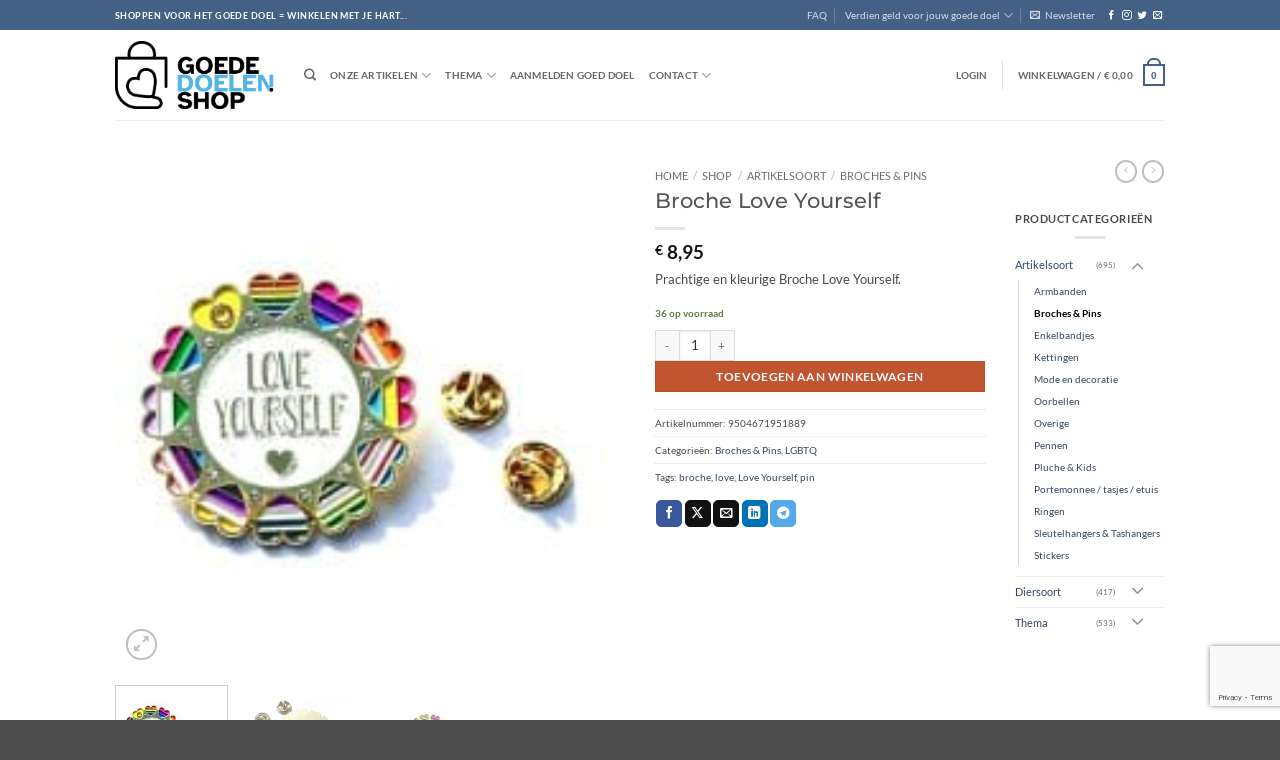

--- FILE ---
content_type: text/html; charset=utf-8
request_url: https://www.google.com/recaptcha/api2/anchor?ar=1&k=6Lfc_FEaAAAAALiSL9z_HctIzCjtFceIe36zHdkJ&co=aHR0cHM6Ly9nb2VkZWRvZWxlbi5zaG9wOjQ0Mw..&hl=en&v=PoyoqOPhxBO7pBk68S4YbpHZ&size=invisible&anchor-ms=20000&execute-ms=30000&cb=9jjgcea3q4ew
body_size: 48784
content:
<!DOCTYPE HTML><html dir="ltr" lang="en"><head><meta http-equiv="Content-Type" content="text/html; charset=UTF-8">
<meta http-equiv="X-UA-Compatible" content="IE=edge">
<title>reCAPTCHA</title>
<style type="text/css">
/* cyrillic-ext */
@font-face {
  font-family: 'Roboto';
  font-style: normal;
  font-weight: 400;
  font-stretch: 100%;
  src: url(//fonts.gstatic.com/s/roboto/v48/KFO7CnqEu92Fr1ME7kSn66aGLdTylUAMa3GUBHMdazTgWw.woff2) format('woff2');
  unicode-range: U+0460-052F, U+1C80-1C8A, U+20B4, U+2DE0-2DFF, U+A640-A69F, U+FE2E-FE2F;
}
/* cyrillic */
@font-face {
  font-family: 'Roboto';
  font-style: normal;
  font-weight: 400;
  font-stretch: 100%;
  src: url(//fonts.gstatic.com/s/roboto/v48/KFO7CnqEu92Fr1ME7kSn66aGLdTylUAMa3iUBHMdazTgWw.woff2) format('woff2');
  unicode-range: U+0301, U+0400-045F, U+0490-0491, U+04B0-04B1, U+2116;
}
/* greek-ext */
@font-face {
  font-family: 'Roboto';
  font-style: normal;
  font-weight: 400;
  font-stretch: 100%;
  src: url(//fonts.gstatic.com/s/roboto/v48/KFO7CnqEu92Fr1ME7kSn66aGLdTylUAMa3CUBHMdazTgWw.woff2) format('woff2');
  unicode-range: U+1F00-1FFF;
}
/* greek */
@font-face {
  font-family: 'Roboto';
  font-style: normal;
  font-weight: 400;
  font-stretch: 100%;
  src: url(//fonts.gstatic.com/s/roboto/v48/KFO7CnqEu92Fr1ME7kSn66aGLdTylUAMa3-UBHMdazTgWw.woff2) format('woff2');
  unicode-range: U+0370-0377, U+037A-037F, U+0384-038A, U+038C, U+038E-03A1, U+03A3-03FF;
}
/* math */
@font-face {
  font-family: 'Roboto';
  font-style: normal;
  font-weight: 400;
  font-stretch: 100%;
  src: url(//fonts.gstatic.com/s/roboto/v48/KFO7CnqEu92Fr1ME7kSn66aGLdTylUAMawCUBHMdazTgWw.woff2) format('woff2');
  unicode-range: U+0302-0303, U+0305, U+0307-0308, U+0310, U+0312, U+0315, U+031A, U+0326-0327, U+032C, U+032F-0330, U+0332-0333, U+0338, U+033A, U+0346, U+034D, U+0391-03A1, U+03A3-03A9, U+03B1-03C9, U+03D1, U+03D5-03D6, U+03F0-03F1, U+03F4-03F5, U+2016-2017, U+2034-2038, U+203C, U+2040, U+2043, U+2047, U+2050, U+2057, U+205F, U+2070-2071, U+2074-208E, U+2090-209C, U+20D0-20DC, U+20E1, U+20E5-20EF, U+2100-2112, U+2114-2115, U+2117-2121, U+2123-214F, U+2190, U+2192, U+2194-21AE, U+21B0-21E5, U+21F1-21F2, U+21F4-2211, U+2213-2214, U+2216-22FF, U+2308-230B, U+2310, U+2319, U+231C-2321, U+2336-237A, U+237C, U+2395, U+239B-23B7, U+23D0, U+23DC-23E1, U+2474-2475, U+25AF, U+25B3, U+25B7, U+25BD, U+25C1, U+25CA, U+25CC, U+25FB, U+266D-266F, U+27C0-27FF, U+2900-2AFF, U+2B0E-2B11, U+2B30-2B4C, U+2BFE, U+3030, U+FF5B, U+FF5D, U+1D400-1D7FF, U+1EE00-1EEFF;
}
/* symbols */
@font-face {
  font-family: 'Roboto';
  font-style: normal;
  font-weight: 400;
  font-stretch: 100%;
  src: url(//fonts.gstatic.com/s/roboto/v48/KFO7CnqEu92Fr1ME7kSn66aGLdTylUAMaxKUBHMdazTgWw.woff2) format('woff2');
  unicode-range: U+0001-000C, U+000E-001F, U+007F-009F, U+20DD-20E0, U+20E2-20E4, U+2150-218F, U+2190, U+2192, U+2194-2199, U+21AF, U+21E6-21F0, U+21F3, U+2218-2219, U+2299, U+22C4-22C6, U+2300-243F, U+2440-244A, U+2460-24FF, U+25A0-27BF, U+2800-28FF, U+2921-2922, U+2981, U+29BF, U+29EB, U+2B00-2BFF, U+4DC0-4DFF, U+FFF9-FFFB, U+10140-1018E, U+10190-1019C, U+101A0, U+101D0-101FD, U+102E0-102FB, U+10E60-10E7E, U+1D2C0-1D2D3, U+1D2E0-1D37F, U+1F000-1F0FF, U+1F100-1F1AD, U+1F1E6-1F1FF, U+1F30D-1F30F, U+1F315, U+1F31C, U+1F31E, U+1F320-1F32C, U+1F336, U+1F378, U+1F37D, U+1F382, U+1F393-1F39F, U+1F3A7-1F3A8, U+1F3AC-1F3AF, U+1F3C2, U+1F3C4-1F3C6, U+1F3CA-1F3CE, U+1F3D4-1F3E0, U+1F3ED, U+1F3F1-1F3F3, U+1F3F5-1F3F7, U+1F408, U+1F415, U+1F41F, U+1F426, U+1F43F, U+1F441-1F442, U+1F444, U+1F446-1F449, U+1F44C-1F44E, U+1F453, U+1F46A, U+1F47D, U+1F4A3, U+1F4B0, U+1F4B3, U+1F4B9, U+1F4BB, U+1F4BF, U+1F4C8-1F4CB, U+1F4D6, U+1F4DA, U+1F4DF, U+1F4E3-1F4E6, U+1F4EA-1F4ED, U+1F4F7, U+1F4F9-1F4FB, U+1F4FD-1F4FE, U+1F503, U+1F507-1F50B, U+1F50D, U+1F512-1F513, U+1F53E-1F54A, U+1F54F-1F5FA, U+1F610, U+1F650-1F67F, U+1F687, U+1F68D, U+1F691, U+1F694, U+1F698, U+1F6AD, U+1F6B2, U+1F6B9-1F6BA, U+1F6BC, U+1F6C6-1F6CF, U+1F6D3-1F6D7, U+1F6E0-1F6EA, U+1F6F0-1F6F3, U+1F6F7-1F6FC, U+1F700-1F7FF, U+1F800-1F80B, U+1F810-1F847, U+1F850-1F859, U+1F860-1F887, U+1F890-1F8AD, U+1F8B0-1F8BB, U+1F8C0-1F8C1, U+1F900-1F90B, U+1F93B, U+1F946, U+1F984, U+1F996, U+1F9E9, U+1FA00-1FA6F, U+1FA70-1FA7C, U+1FA80-1FA89, U+1FA8F-1FAC6, U+1FACE-1FADC, U+1FADF-1FAE9, U+1FAF0-1FAF8, U+1FB00-1FBFF;
}
/* vietnamese */
@font-face {
  font-family: 'Roboto';
  font-style: normal;
  font-weight: 400;
  font-stretch: 100%;
  src: url(//fonts.gstatic.com/s/roboto/v48/KFO7CnqEu92Fr1ME7kSn66aGLdTylUAMa3OUBHMdazTgWw.woff2) format('woff2');
  unicode-range: U+0102-0103, U+0110-0111, U+0128-0129, U+0168-0169, U+01A0-01A1, U+01AF-01B0, U+0300-0301, U+0303-0304, U+0308-0309, U+0323, U+0329, U+1EA0-1EF9, U+20AB;
}
/* latin-ext */
@font-face {
  font-family: 'Roboto';
  font-style: normal;
  font-weight: 400;
  font-stretch: 100%;
  src: url(//fonts.gstatic.com/s/roboto/v48/KFO7CnqEu92Fr1ME7kSn66aGLdTylUAMa3KUBHMdazTgWw.woff2) format('woff2');
  unicode-range: U+0100-02BA, U+02BD-02C5, U+02C7-02CC, U+02CE-02D7, U+02DD-02FF, U+0304, U+0308, U+0329, U+1D00-1DBF, U+1E00-1E9F, U+1EF2-1EFF, U+2020, U+20A0-20AB, U+20AD-20C0, U+2113, U+2C60-2C7F, U+A720-A7FF;
}
/* latin */
@font-face {
  font-family: 'Roboto';
  font-style: normal;
  font-weight: 400;
  font-stretch: 100%;
  src: url(//fonts.gstatic.com/s/roboto/v48/KFO7CnqEu92Fr1ME7kSn66aGLdTylUAMa3yUBHMdazQ.woff2) format('woff2');
  unicode-range: U+0000-00FF, U+0131, U+0152-0153, U+02BB-02BC, U+02C6, U+02DA, U+02DC, U+0304, U+0308, U+0329, U+2000-206F, U+20AC, U+2122, U+2191, U+2193, U+2212, U+2215, U+FEFF, U+FFFD;
}
/* cyrillic-ext */
@font-face {
  font-family: 'Roboto';
  font-style: normal;
  font-weight: 500;
  font-stretch: 100%;
  src: url(//fonts.gstatic.com/s/roboto/v48/KFO7CnqEu92Fr1ME7kSn66aGLdTylUAMa3GUBHMdazTgWw.woff2) format('woff2');
  unicode-range: U+0460-052F, U+1C80-1C8A, U+20B4, U+2DE0-2DFF, U+A640-A69F, U+FE2E-FE2F;
}
/* cyrillic */
@font-face {
  font-family: 'Roboto';
  font-style: normal;
  font-weight: 500;
  font-stretch: 100%;
  src: url(//fonts.gstatic.com/s/roboto/v48/KFO7CnqEu92Fr1ME7kSn66aGLdTylUAMa3iUBHMdazTgWw.woff2) format('woff2');
  unicode-range: U+0301, U+0400-045F, U+0490-0491, U+04B0-04B1, U+2116;
}
/* greek-ext */
@font-face {
  font-family: 'Roboto';
  font-style: normal;
  font-weight: 500;
  font-stretch: 100%;
  src: url(//fonts.gstatic.com/s/roboto/v48/KFO7CnqEu92Fr1ME7kSn66aGLdTylUAMa3CUBHMdazTgWw.woff2) format('woff2');
  unicode-range: U+1F00-1FFF;
}
/* greek */
@font-face {
  font-family: 'Roboto';
  font-style: normal;
  font-weight: 500;
  font-stretch: 100%;
  src: url(//fonts.gstatic.com/s/roboto/v48/KFO7CnqEu92Fr1ME7kSn66aGLdTylUAMa3-UBHMdazTgWw.woff2) format('woff2');
  unicode-range: U+0370-0377, U+037A-037F, U+0384-038A, U+038C, U+038E-03A1, U+03A3-03FF;
}
/* math */
@font-face {
  font-family: 'Roboto';
  font-style: normal;
  font-weight: 500;
  font-stretch: 100%;
  src: url(//fonts.gstatic.com/s/roboto/v48/KFO7CnqEu92Fr1ME7kSn66aGLdTylUAMawCUBHMdazTgWw.woff2) format('woff2');
  unicode-range: U+0302-0303, U+0305, U+0307-0308, U+0310, U+0312, U+0315, U+031A, U+0326-0327, U+032C, U+032F-0330, U+0332-0333, U+0338, U+033A, U+0346, U+034D, U+0391-03A1, U+03A3-03A9, U+03B1-03C9, U+03D1, U+03D5-03D6, U+03F0-03F1, U+03F4-03F5, U+2016-2017, U+2034-2038, U+203C, U+2040, U+2043, U+2047, U+2050, U+2057, U+205F, U+2070-2071, U+2074-208E, U+2090-209C, U+20D0-20DC, U+20E1, U+20E5-20EF, U+2100-2112, U+2114-2115, U+2117-2121, U+2123-214F, U+2190, U+2192, U+2194-21AE, U+21B0-21E5, U+21F1-21F2, U+21F4-2211, U+2213-2214, U+2216-22FF, U+2308-230B, U+2310, U+2319, U+231C-2321, U+2336-237A, U+237C, U+2395, U+239B-23B7, U+23D0, U+23DC-23E1, U+2474-2475, U+25AF, U+25B3, U+25B7, U+25BD, U+25C1, U+25CA, U+25CC, U+25FB, U+266D-266F, U+27C0-27FF, U+2900-2AFF, U+2B0E-2B11, U+2B30-2B4C, U+2BFE, U+3030, U+FF5B, U+FF5D, U+1D400-1D7FF, U+1EE00-1EEFF;
}
/* symbols */
@font-face {
  font-family: 'Roboto';
  font-style: normal;
  font-weight: 500;
  font-stretch: 100%;
  src: url(//fonts.gstatic.com/s/roboto/v48/KFO7CnqEu92Fr1ME7kSn66aGLdTylUAMaxKUBHMdazTgWw.woff2) format('woff2');
  unicode-range: U+0001-000C, U+000E-001F, U+007F-009F, U+20DD-20E0, U+20E2-20E4, U+2150-218F, U+2190, U+2192, U+2194-2199, U+21AF, U+21E6-21F0, U+21F3, U+2218-2219, U+2299, U+22C4-22C6, U+2300-243F, U+2440-244A, U+2460-24FF, U+25A0-27BF, U+2800-28FF, U+2921-2922, U+2981, U+29BF, U+29EB, U+2B00-2BFF, U+4DC0-4DFF, U+FFF9-FFFB, U+10140-1018E, U+10190-1019C, U+101A0, U+101D0-101FD, U+102E0-102FB, U+10E60-10E7E, U+1D2C0-1D2D3, U+1D2E0-1D37F, U+1F000-1F0FF, U+1F100-1F1AD, U+1F1E6-1F1FF, U+1F30D-1F30F, U+1F315, U+1F31C, U+1F31E, U+1F320-1F32C, U+1F336, U+1F378, U+1F37D, U+1F382, U+1F393-1F39F, U+1F3A7-1F3A8, U+1F3AC-1F3AF, U+1F3C2, U+1F3C4-1F3C6, U+1F3CA-1F3CE, U+1F3D4-1F3E0, U+1F3ED, U+1F3F1-1F3F3, U+1F3F5-1F3F7, U+1F408, U+1F415, U+1F41F, U+1F426, U+1F43F, U+1F441-1F442, U+1F444, U+1F446-1F449, U+1F44C-1F44E, U+1F453, U+1F46A, U+1F47D, U+1F4A3, U+1F4B0, U+1F4B3, U+1F4B9, U+1F4BB, U+1F4BF, U+1F4C8-1F4CB, U+1F4D6, U+1F4DA, U+1F4DF, U+1F4E3-1F4E6, U+1F4EA-1F4ED, U+1F4F7, U+1F4F9-1F4FB, U+1F4FD-1F4FE, U+1F503, U+1F507-1F50B, U+1F50D, U+1F512-1F513, U+1F53E-1F54A, U+1F54F-1F5FA, U+1F610, U+1F650-1F67F, U+1F687, U+1F68D, U+1F691, U+1F694, U+1F698, U+1F6AD, U+1F6B2, U+1F6B9-1F6BA, U+1F6BC, U+1F6C6-1F6CF, U+1F6D3-1F6D7, U+1F6E0-1F6EA, U+1F6F0-1F6F3, U+1F6F7-1F6FC, U+1F700-1F7FF, U+1F800-1F80B, U+1F810-1F847, U+1F850-1F859, U+1F860-1F887, U+1F890-1F8AD, U+1F8B0-1F8BB, U+1F8C0-1F8C1, U+1F900-1F90B, U+1F93B, U+1F946, U+1F984, U+1F996, U+1F9E9, U+1FA00-1FA6F, U+1FA70-1FA7C, U+1FA80-1FA89, U+1FA8F-1FAC6, U+1FACE-1FADC, U+1FADF-1FAE9, U+1FAF0-1FAF8, U+1FB00-1FBFF;
}
/* vietnamese */
@font-face {
  font-family: 'Roboto';
  font-style: normal;
  font-weight: 500;
  font-stretch: 100%;
  src: url(//fonts.gstatic.com/s/roboto/v48/KFO7CnqEu92Fr1ME7kSn66aGLdTylUAMa3OUBHMdazTgWw.woff2) format('woff2');
  unicode-range: U+0102-0103, U+0110-0111, U+0128-0129, U+0168-0169, U+01A0-01A1, U+01AF-01B0, U+0300-0301, U+0303-0304, U+0308-0309, U+0323, U+0329, U+1EA0-1EF9, U+20AB;
}
/* latin-ext */
@font-face {
  font-family: 'Roboto';
  font-style: normal;
  font-weight: 500;
  font-stretch: 100%;
  src: url(//fonts.gstatic.com/s/roboto/v48/KFO7CnqEu92Fr1ME7kSn66aGLdTylUAMa3KUBHMdazTgWw.woff2) format('woff2');
  unicode-range: U+0100-02BA, U+02BD-02C5, U+02C7-02CC, U+02CE-02D7, U+02DD-02FF, U+0304, U+0308, U+0329, U+1D00-1DBF, U+1E00-1E9F, U+1EF2-1EFF, U+2020, U+20A0-20AB, U+20AD-20C0, U+2113, U+2C60-2C7F, U+A720-A7FF;
}
/* latin */
@font-face {
  font-family: 'Roboto';
  font-style: normal;
  font-weight: 500;
  font-stretch: 100%;
  src: url(//fonts.gstatic.com/s/roboto/v48/KFO7CnqEu92Fr1ME7kSn66aGLdTylUAMa3yUBHMdazQ.woff2) format('woff2');
  unicode-range: U+0000-00FF, U+0131, U+0152-0153, U+02BB-02BC, U+02C6, U+02DA, U+02DC, U+0304, U+0308, U+0329, U+2000-206F, U+20AC, U+2122, U+2191, U+2193, U+2212, U+2215, U+FEFF, U+FFFD;
}
/* cyrillic-ext */
@font-face {
  font-family: 'Roboto';
  font-style: normal;
  font-weight: 900;
  font-stretch: 100%;
  src: url(//fonts.gstatic.com/s/roboto/v48/KFO7CnqEu92Fr1ME7kSn66aGLdTylUAMa3GUBHMdazTgWw.woff2) format('woff2');
  unicode-range: U+0460-052F, U+1C80-1C8A, U+20B4, U+2DE0-2DFF, U+A640-A69F, U+FE2E-FE2F;
}
/* cyrillic */
@font-face {
  font-family: 'Roboto';
  font-style: normal;
  font-weight: 900;
  font-stretch: 100%;
  src: url(//fonts.gstatic.com/s/roboto/v48/KFO7CnqEu92Fr1ME7kSn66aGLdTylUAMa3iUBHMdazTgWw.woff2) format('woff2');
  unicode-range: U+0301, U+0400-045F, U+0490-0491, U+04B0-04B1, U+2116;
}
/* greek-ext */
@font-face {
  font-family: 'Roboto';
  font-style: normal;
  font-weight: 900;
  font-stretch: 100%;
  src: url(//fonts.gstatic.com/s/roboto/v48/KFO7CnqEu92Fr1ME7kSn66aGLdTylUAMa3CUBHMdazTgWw.woff2) format('woff2');
  unicode-range: U+1F00-1FFF;
}
/* greek */
@font-face {
  font-family: 'Roboto';
  font-style: normal;
  font-weight: 900;
  font-stretch: 100%;
  src: url(//fonts.gstatic.com/s/roboto/v48/KFO7CnqEu92Fr1ME7kSn66aGLdTylUAMa3-UBHMdazTgWw.woff2) format('woff2');
  unicode-range: U+0370-0377, U+037A-037F, U+0384-038A, U+038C, U+038E-03A1, U+03A3-03FF;
}
/* math */
@font-face {
  font-family: 'Roboto';
  font-style: normal;
  font-weight: 900;
  font-stretch: 100%;
  src: url(//fonts.gstatic.com/s/roboto/v48/KFO7CnqEu92Fr1ME7kSn66aGLdTylUAMawCUBHMdazTgWw.woff2) format('woff2');
  unicode-range: U+0302-0303, U+0305, U+0307-0308, U+0310, U+0312, U+0315, U+031A, U+0326-0327, U+032C, U+032F-0330, U+0332-0333, U+0338, U+033A, U+0346, U+034D, U+0391-03A1, U+03A3-03A9, U+03B1-03C9, U+03D1, U+03D5-03D6, U+03F0-03F1, U+03F4-03F5, U+2016-2017, U+2034-2038, U+203C, U+2040, U+2043, U+2047, U+2050, U+2057, U+205F, U+2070-2071, U+2074-208E, U+2090-209C, U+20D0-20DC, U+20E1, U+20E5-20EF, U+2100-2112, U+2114-2115, U+2117-2121, U+2123-214F, U+2190, U+2192, U+2194-21AE, U+21B0-21E5, U+21F1-21F2, U+21F4-2211, U+2213-2214, U+2216-22FF, U+2308-230B, U+2310, U+2319, U+231C-2321, U+2336-237A, U+237C, U+2395, U+239B-23B7, U+23D0, U+23DC-23E1, U+2474-2475, U+25AF, U+25B3, U+25B7, U+25BD, U+25C1, U+25CA, U+25CC, U+25FB, U+266D-266F, U+27C0-27FF, U+2900-2AFF, U+2B0E-2B11, U+2B30-2B4C, U+2BFE, U+3030, U+FF5B, U+FF5D, U+1D400-1D7FF, U+1EE00-1EEFF;
}
/* symbols */
@font-face {
  font-family: 'Roboto';
  font-style: normal;
  font-weight: 900;
  font-stretch: 100%;
  src: url(//fonts.gstatic.com/s/roboto/v48/KFO7CnqEu92Fr1ME7kSn66aGLdTylUAMaxKUBHMdazTgWw.woff2) format('woff2');
  unicode-range: U+0001-000C, U+000E-001F, U+007F-009F, U+20DD-20E0, U+20E2-20E4, U+2150-218F, U+2190, U+2192, U+2194-2199, U+21AF, U+21E6-21F0, U+21F3, U+2218-2219, U+2299, U+22C4-22C6, U+2300-243F, U+2440-244A, U+2460-24FF, U+25A0-27BF, U+2800-28FF, U+2921-2922, U+2981, U+29BF, U+29EB, U+2B00-2BFF, U+4DC0-4DFF, U+FFF9-FFFB, U+10140-1018E, U+10190-1019C, U+101A0, U+101D0-101FD, U+102E0-102FB, U+10E60-10E7E, U+1D2C0-1D2D3, U+1D2E0-1D37F, U+1F000-1F0FF, U+1F100-1F1AD, U+1F1E6-1F1FF, U+1F30D-1F30F, U+1F315, U+1F31C, U+1F31E, U+1F320-1F32C, U+1F336, U+1F378, U+1F37D, U+1F382, U+1F393-1F39F, U+1F3A7-1F3A8, U+1F3AC-1F3AF, U+1F3C2, U+1F3C4-1F3C6, U+1F3CA-1F3CE, U+1F3D4-1F3E0, U+1F3ED, U+1F3F1-1F3F3, U+1F3F5-1F3F7, U+1F408, U+1F415, U+1F41F, U+1F426, U+1F43F, U+1F441-1F442, U+1F444, U+1F446-1F449, U+1F44C-1F44E, U+1F453, U+1F46A, U+1F47D, U+1F4A3, U+1F4B0, U+1F4B3, U+1F4B9, U+1F4BB, U+1F4BF, U+1F4C8-1F4CB, U+1F4D6, U+1F4DA, U+1F4DF, U+1F4E3-1F4E6, U+1F4EA-1F4ED, U+1F4F7, U+1F4F9-1F4FB, U+1F4FD-1F4FE, U+1F503, U+1F507-1F50B, U+1F50D, U+1F512-1F513, U+1F53E-1F54A, U+1F54F-1F5FA, U+1F610, U+1F650-1F67F, U+1F687, U+1F68D, U+1F691, U+1F694, U+1F698, U+1F6AD, U+1F6B2, U+1F6B9-1F6BA, U+1F6BC, U+1F6C6-1F6CF, U+1F6D3-1F6D7, U+1F6E0-1F6EA, U+1F6F0-1F6F3, U+1F6F7-1F6FC, U+1F700-1F7FF, U+1F800-1F80B, U+1F810-1F847, U+1F850-1F859, U+1F860-1F887, U+1F890-1F8AD, U+1F8B0-1F8BB, U+1F8C0-1F8C1, U+1F900-1F90B, U+1F93B, U+1F946, U+1F984, U+1F996, U+1F9E9, U+1FA00-1FA6F, U+1FA70-1FA7C, U+1FA80-1FA89, U+1FA8F-1FAC6, U+1FACE-1FADC, U+1FADF-1FAE9, U+1FAF0-1FAF8, U+1FB00-1FBFF;
}
/* vietnamese */
@font-face {
  font-family: 'Roboto';
  font-style: normal;
  font-weight: 900;
  font-stretch: 100%;
  src: url(//fonts.gstatic.com/s/roboto/v48/KFO7CnqEu92Fr1ME7kSn66aGLdTylUAMa3OUBHMdazTgWw.woff2) format('woff2');
  unicode-range: U+0102-0103, U+0110-0111, U+0128-0129, U+0168-0169, U+01A0-01A1, U+01AF-01B0, U+0300-0301, U+0303-0304, U+0308-0309, U+0323, U+0329, U+1EA0-1EF9, U+20AB;
}
/* latin-ext */
@font-face {
  font-family: 'Roboto';
  font-style: normal;
  font-weight: 900;
  font-stretch: 100%;
  src: url(//fonts.gstatic.com/s/roboto/v48/KFO7CnqEu92Fr1ME7kSn66aGLdTylUAMa3KUBHMdazTgWw.woff2) format('woff2');
  unicode-range: U+0100-02BA, U+02BD-02C5, U+02C7-02CC, U+02CE-02D7, U+02DD-02FF, U+0304, U+0308, U+0329, U+1D00-1DBF, U+1E00-1E9F, U+1EF2-1EFF, U+2020, U+20A0-20AB, U+20AD-20C0, U+2113, U+2C60-2C7F, U+A720-A7FF;
}
/* latin */
@font-face {
  font-family: 'Roboto';
  font-style: normal;
  font-weight: 900;
  font-stretch: 100%;
  src: url(//fonts.gstatic.com/s/roboto/v48/KFO7CnqEu92Fr1ME7kSn66aGLdTylUAMa3yUBHMdazQ.woff2) format('woff2');
  unicode-range: U+0000-00FF, U+0131, U+0152-0153, U+02BB-02BC, U+02C6, U+02DA, U+02DC, U+0304, U+0308, U+0329, U+2000-206F, U+20AC, U+2122, U+2191, U+2193, U+2212, U+2215, U+FEFF, U+FFFD;
}

</style>
<link rel="stylesheet" type="text/css" href="https://www.gstatic.com/recaptcha/releases/PoyoqOPhxBO7pBk68S4YbpHZ/styles__ltr.css">
<script nonce="TrkkWaqZky9Mr3RHxySUwQ" type="text/javascript">window['__recaptcha_api'] = 'https://www.google.com/recaptcha/api2/';</script>
<script type="text/javascript" src="https://www.gstatic.com/recaptcha/releases/PoyoqOPhxBO7pBk68S4YbpHZ/recaptcha__en.js" nonce="TrkkWaqZky9Mr3RHxySUwQ">
      
    </script></head>
<body><div id="rc-anchor-alert" class="rc-anchor-alert"></div>
<input type="hidden" id="recaptcha-token" value="[base64]">
<script type="text/javascript" nonce="TrkkWaqZky9Mr3RHxySUwQ">
      recaptcha.anchor.Main.init("[\x22ainput\x22,[\x22bgdata\x22,\x22\x22,\[base64]/[base64]/MjU1Ong/[base64]/[base64]/[base64]/[base64]/[base64]/[base64]/[base64]/[base64]/[base64]/[base64]/[base64]/[base64]/[base64]/[base64]/[base64]\\u003d\x22,\[base64]\\u003d\\u003d\x22,\x22YsOUwogzQHzCnsOrwo/Cr3/DpsOMw6bCkcKCdmRMaxzCpSTClsKnNzjDhhzDiRbDuMOxw7RCwoh6w43CjMK6wqfCkMK9ckbDtsKQw51+Ahw5wo8MJMO1F8KbOMKIwodqwq/Dl8OLw7xNW8KBwp3DqS0Zwr/Dk8OcfMK0wrQ7SsOFd8KcJcO0ccOfw7/Dtk7DpsKFNMKHVybCtB/Dll4Rwpl2w4rDimzCqE3CocKPXcO/bwvDq8OHN8KKXMOoNRzCkMO9wqjDoldrE8OhHsKYw4DDgDPDt8OVwo3CgMK7VsK/w4TCtMOGw7HDvB0IAMKlT8OMHggzQsO8TB7DuSLDhcKnbMKJSsKPwrDCkMKvBQDCisKxwpbCvyFKw43CiVA/bsO0Xy57woPDrgXDmcK8w6XCqsOBw7g4JsO0wq3CvcKmHcOmwr82wo/DlsKKwo7ClsKDDhUfwpRwfEvDoEDCvk3CtiDDumDDn8OATgYxw6bCok3DmEIlZR3Cj8OoKsOzwr/CvsKeBMOJw73DmcOhw4hDT10mRHIIVQ8Ow7PDjcOUwr7DiHQiVyQHwoDCuA50XcOGR1psY8OqOV0CfDDCicOqwrwRPUXDknbDlUTCgsOOVcOTw5kLdMOmw5LDpm/[base64]/VWHCqcKGwqXCqwDCogQ/wqQxf19twrbCuwFEw71Uw7PCq8KLw7fDv8O2EVY2woJ/wqBQIcKxeEHCpDPClgtjw5vCosKMDMK4fHptwq1Vwq3CmRUJZhcSOSRqwrDCn8KAFsOEwrDCncK/BBspFzFZGEfDgRPDjMOLTWnChMOUFsK2RcOow4caw7QpwrbCvklGIsOZwqEJRsOAw5DClcO4DsOhZzzCsMKsGDLChsOsOMOuw5bDgmHCusOVw5DDqn7CgwDCmn/Dtzkawo4Uw5Y3X8OhwrYKWBBxwobDiDLDo8OEX8KuEE3Di8K/[base64]/[base64]/w4vClsOSSy98SsK5wpTDl1o/[base64]/[base64]/CkH7Dr07CsTTDgmImejbCoH7DindpZcOawr0XwqlZwogbwotmw6JPTcOQERbDnmR+D8Kyw4MmURtswpR1CsK3w4phw4TCncOwwoVtKcOzwo0rOcK6w7DDgMKsw6bCjDRDwqPChB0UPsKtAcKEbMKiw4ZiwrM+w4ZnQVbCpMOYLS3CjMK3DFhYw5/DvzUFY3TCmcOSw7wmwpUpFFVqe8OMwq3CjGDDnMOZOcKmcMKjL8OWSVvCpMOsw5XDtwkvw7XDgcKUwpvDpW1WwoHCiMK9wpBJw4p5w4HDsloWC2bCisKPaMKNw6tBw7XCmBLCinMow6chw7rCpmDDoCZIUsOgGSjDo8KoLTPDuD4EKcKuwqnDr8KXAMKbBGVIw5h/GsKnw47ChcKmw5jCg8KPU0Mmw7DCvHRpG8KCwpPDhQ8vSxzDmsKJw50fw5XDswdhKMKVw6HCvyfDthBFw53DnMK8w4XCp8OIwrhobcOha1g0eMOtcHp0Ghwgw4vDigNBwr9Iwolvw7bDniBrwr/CpywUwqB3wqZvQn/DlcKrwq4zwqZ+CQ9Iw6lnw7DCp8K6OR5ACkfDp2XCo8KzwpLDoiE3w6QUw6/DrTbDrsKDw5LChWZPw5Z+w5gscsKlwo7DlxvDr18ETVVbwpXCnBfDty3DhC10wqTCuCrCr2tgw7I9w4vDoh/CosKCLcKLwpnDvcObw64OMgdsw5VPEcKwwqjCgkXCvcKGw4MawrjCpsKWw4fCvSpMwpfClToYEcKNLwl8wrzDucK9w6rDmxcDfsO9BcOYw4NacMOmM3VnwpgjfsOyw7p6w7Qkw53Clm4/w5vDn8KHw4zCucOIKAUAD8OpGTnDjGrCniVIwqPCm8KLwqLDvjLDrMKDOx/DqsKFwr/[base64]/DtVY/M8KmWsODwprCgsONw5DDmkrDocK/[base64]/[base64]/Dl8Kbw7pQNSNRw67Cr1jCvsO3b8OZw4/[base64]/CisOoVBsQwrxpKm0Lw4sBSGXDtB3Cozx2wrgmw7EGwrdpw5kZwpbDkgxaLMOYw4bDigt6woDCpnLDlcKze8Kxw5XDicONwqjDnsOdw7TDsxbClAhew7/CnQlQK8O8w6cIwrHCoUzCmsKnXMKowonDisO4PsKNwrdxMRrDtsOZHS90J09LLERsHH/DlcOddTEFw69jwpwIIjc0woPDoMOpT0xqSsKgHFhhQi0tW8OJYcOaIsKIGMKdwpVfw41pwps+wr8hw5wdZw4RN3k8wpoafjvDusK6w7pBwrTCg2zDuRfDmcOAw7HDnTLDiMO5PMKcw7V1wqLClmQdFwg9G8KdNAVcKMOxLsKATR/CrjjDh8KIGh5TwogJw4BiwobDn8OEensOY8Kuw7LClQzDlAzCu8KowrDCv2RbCygBwplcwqfCuUzDqhnCtU5owoLComzDm3fCnCHDicOIw6EIw4VWLXjDosKow5FFw4I7AMKiw63DpMOiwq7ClxZAwpXCvsK9IcOBwr/DgMKHw5Rvw63DhMK5w4REw7bCkMObw7Yvw6HCiVZOwqzCnMKvwrdjw7ZXw50+AcORXAHDlnrDjcKowp0XwpTDscOaVl7DpsKzwrnCi211NcKAw48twrbCpsO7eMKwFzTCiA/CphzDv10jX8KsUAvChsKDwqRCwrkSQsKzwq/ClTfDncOHBFvCsV4SMsKlV8KaIT/[base64]/CgcOHwpZ3w5DCiw7DpMKnwpI9CwEvwpwGE8K8w5PCrE7DhmnCtxDCs8Ogw6MlwrDDkcK9wr3CnQ5xesOjwqjDoMKHwpASDkbDjsOhw6IRccO/wrrCo8OJw6/CsMKzw7TDhUnCmcOVwoxlw7NQw50YU8OQUsKIwqNlFMKEw7XCqMOsw7AMaBw3STbDtU/CoRbDp2HCq34oY8KLVsOQEcKCTRJXw7M8DDvCkwnDgcOVPsKLw7XCqnpuwoNIBMO3GsKfwrB5ecKvRcOsPxxJw5BYVGJoA8OTw4HCngfDtxRvw5/[base64]/Qyxcw5jCjsOVHxLChsOSAmjDnnMVwpFaw5vChMK4w596I8Okw7ktTBzCm8O5w5ZELzHDt3k3w5rCisO1wq3Cm3HDlT/Do8K1wo89wrUkPxN3w63CrRLCmMKZwqgIw6PDp8OqW8K3wrQRwqRTwrvCrHrDk8OEa3LDssOgw53DnMOHXsKzw4RewrUaM3w9MRNqHWDDjWlzwos7w6fDgMK8w5rDqsOrNcOowqsMZMKAasK4w4fChlsVOwHClXrDmBzCicK/w43CncK7wpZhw4MKewXDqzfCg0rCuDHDosOBwotJE8OrwqhGYMOSBcK2QMKCw6zCnsKzwpxIwqh6w5TDiRkLw5AtwrTDjC5YVsKxe8OTw5/[base64]/w6zDjcKOwqLCqFUCdcKJw4IIw5bDp8OKHjPDscO+fEXCrSPChiNxwq/DrCjDoWvDtsKQEkjCj8KYw5s3VcKRFTw2Dg7CtHcQwqFRJCnDn07DhMK2w6Ftwr5cw75BMMObwrJrEMKlwrcsXiIZw7bDusK+O8KJSSIlw4tCQ8KOwqxSYBJuw7fDtsO4wpwbV3rCiMO9OcOZwpfCtcK/w77ClhnClcK2PCDDvA7Cn0TCkwVoCsKLwpvCqnTCvCQpayvCrUcdw7rCu8KMGFg3w61MwrIrw7zDj8KGw7Idw7h9w7DDk8OhFcKvR8K7YsOvwrLChcKvw6YkBMOKAHhrw6zDtsKYVVgjW3ZaOkxxw5nDlw4uM1wka2LDnGzDvwzCtGw0wqzDv2svw4bCki7CgsO/[base64]/CvVM+FsKvw6ELfVlfBUR/Mloyw5cUS8OkGsO0bSzCpMOWUjbDq0XCo8OOR8O2M2AlPsK/wqxgT8KWfFjDncKGN8ODw58NwqQzWiTCrcKDa8OhElLDvcO8wogswolXw77CmMODw6BdFUIxZ8K6w6gALcKrwp8WwqZjwpRKA8K1Xn3Cr8OzH8KTcsOQETDCgcO1wrrCvsOHHVZhw7rDlB02H0XChwrCv3UnwrXDtgPCrRgmanHCihlVwp/DmMO/w6TDqTMxw7XDtMOOwoDCiSIIC8O8wo5jwqBBM8OsCgDCosOVPsK6C1zDj8KqwpgJwr9aIsKewrXDlR8uw6vDjsOLMgTDsxk4w6xHw6jDsMKHw7kPwp/CnVotw60Cw6srMErCsMOrJ8OGGsOWb8KNI8K2OVB5axxXe3XCp8ORw63Csn9MwoZLwqPDg8O0dcKRwofCkSs3w7tQVGDDvw/DrSoTw7gAAz/[base64]/wrvDosKrEsKPdsOZwoddworClh8Qw60fUU7Cpk8aw4QlNzTCs8OXRhtSR3DDucOBdgDCiWbDuxZjARRcwobCpj/[base64]/DlhnDvkPDrF5cWMOANsO4wopSw5/DhSnDl8OmUsOVw4ECbjE5w4s7w6x7bcKowp1vOwAXwqHCnVIiTMOMThTCvhtzwoAbdDDDosOSUcOOw7PClmsRw7LCuMKTcizDiFJIw7kXHMKHQMKAZBZ3JMKew5/[base64]/DgDMRw7nCtxBREcK5dgR6Ak5owqfCtcKlO0x8QDfCgMKrwpFfw7bCucOhWcOxbcKzw4bCogNBOXfDlTpEwoY+w43Ds8OZWSlfwo/CvlFjw4TCtcOlHcONX8KEHiZtw63DkRrCglnCtjsuBMKEw4RxJClOwoAPaALCqFBJVsKBwr/[base64]/CjBDDrsOfwqdWHEbCmsKxwqvDljJMfMOAw5XDo8KdAkvDs8OBwqwZRW93w49Gw67Cg8OyFsOTw4zCs8KCw7E4wqtuwpUOw7rDh8KKbcOGbV3Cj8KgahcGFXzDoz9ldTTCrMKpSMO1wocCw5J1w4pOw47CpcKKwpFkw7LDu8KBw5JowrPDu8OWwpkvFMOEM8O/X8OxFlBaIDbCq8OVAsKUw4jDhMKxw4fCokNtwojCk0QMNRvClVrDghTCmMOcXFTCrsKsEQIhw5fCuMKUwrVXV8Kyw5Amw4gCwoBrSi1oY8OxwrBfw57DmQDDh8KaXhbCuD/CjsOAwoYbOUAwMATCpMOeBcK6PMKjVcOFw4IwwrvDtMKxdsOQwp1mFcOWHlPDlzpGwrnCgsORw5tQw5fCocKiwqA3e8Kaf8KXNcKgMcOINivDlApkw61dwp3DiSIiwprCvcKhwrjDrRQMd8O/[base64]/wrIOMcK/w47ClcKtw75sw6fCpyh3Di3Ch8Ouw61Pc8KewqfDqsKvw5HDgA8Uwo1kZg4mQG0tw4FtwqdUw7VFfMKBEcO7wrPDp0RvH8Olw73DjMOBYVd4w5PCmW/CsWnCqB3DpMKzUSQeCMO+DsKwwpp7w5/Dmm3DlcO3wqnCi8KOw5ZTe2JuWcOxdBvCi8ONdi5/w5M7wq/CssOhw5rCicOfwoPClzFhw4jDuMK1w49swoXDnFtww7nDnsK6w71ZwpYQL8KuHcONwrHDh05icCF5wpfDvMKWwpfCqwzDm2nDoTbCmGDCmgrDrxMFw7wjBCDDr8Kkw4/CjsOkwrU8EXfCscKhw43Dt2lXPsKqw6nCoiMawp93GHQKwrwmOkrDrnk/[base64]/OcK1wpAwN1nCisKCW8K+w5ABw683R3Jhw69Dwo7Ds8KQdcKPwrg4wq7DvsK7wqXCillgesKhwrTDtUnCncKaw5I7w5ouwqTCg8Oqwq/[base64]/DjEd1worDjWvDg8OqeMOyNhXCgDHCpybCosOMcXvDtCRlwo9wRV0JecOww785G8KKw7jDo13CrWzCrsKgw77DmmhAworDj19cFcOpw6/[base64]/wrrDqlDCpTMiAGHDii4+LsKfwr3CgTXDmMOhEArCnzFoGWFwWMO5QEnDvsOVwq1yw4IIw4RcDsKswoDCtMOdwrTDlmrCvmkHP8KkY8OFPH/Cq8OpOCAhM8KuRG9ZQAPDrsOyw6zCs3/DksOWw7cKw5VCw6EdwogmVVDCr8O3AMKwTMORP8KoQ8KHwr0Bw4JGegADQUdsw5vDlmPDi2VZwoTCvsO3bBAMNRTDjsKoHRQkEMK9KjPCkMKDFx0Kwrhsw6zCncObFlPCixnDp8KnwoDDnsKIAhHCu3XDrkzClsOkEU/DlB4MPxfCrwIkw4fDvcK3QinDpzE6w7/Cp8K+w4HCtcKkXiVGWQk2DcOcwo55FcKpGWhTwqF4w67Ck2/Du8OUw6lZXWZcw517w4Zpw7/[base64]/PFAXHGsNMxXCoGnDqWrDliQUwrkTwrFuRMKvPXkwKcKUw5PCisOPw7HCgnpyw4ctTMKuYsOFTVPCjGBRw65WPmzDth/CnsOPw6bCoHpqSRrDvxhDWMO1wpRCdR9FTCdscmZVGinCumjCpsKBCxXDrDrDnDzCh1jDuh/DrxHCjRDCgMOFJMKaKUjDm8OiYXgIODAMZjHCtT8uDScPaMKOw7nDmMOSNsKVfsKTKcKJeR4xU0low5TCm8OmHHhEw5XCoGjCmsOcwoDCq2rCvR8+wokYw6k+NcKTw4XDkTJyw5fDu0bCo8OdG8OQw7F8NMKdbXVTLMK/wrlkwovDoUzDvcOtw7fCksK8wog7wprCrmjDn8KSD8KHw7LDlcOYwrbCpEHCon1fLn/CqxB1wrQewqXDuCrDgMKXwonDgAUFbsKjw5PDsMK3OMOVwow1w7LDv8Omw57DisO2wqnDkcKEGhA+Ax4Qw6ljCsOXKcOUdQZHGhFSw5/Dl8Oyw6N4w7TDlBsJwpEiwp3Dox7Cog84w5DDug/ChMK5Zgd3RjfCt8KbScO/wowbeMK3wq3CvSzCpsKnGMOjDT/[base64]/DmFhHwooHwoR4N3DCqMKTw7vCpcKWcQLCpVzCn8KIO8O2wohiV2vDqXvDrUtQdcOnwrQodMORaC3DhQPDmCFjw4wWMT/DgsKDwogUwpzClkvCkDksLz10acO1ZSlZw6A+JsKFw49Mw41/bjkVwp8Aw7jDj8OpI8O7w5XDpRjDlHZ/GFPDk8Ozd2phwojCqjXClcOSwrgpYWzDpMOYAj7ClMOnQVwZX8KPLcOUw4JAYlLDisKlwq3DmRbCkMKoU8KKUcO8ZcOmTHQ6LsKrw7fDtxECw54OGErCrg/DtWvDu8OWMS1Bw5rClMOHw63DvcOuw6Nlwqslw5Zcw6JJwo5Bwp/CjcKKw69EwpNvcEnCuMKpwqZGwq5kw6NKHcOQEsKHw4rCv8Ojw4tpB3nDrcOYw5/[base64]/YMK6MsOmUgVpVUnDrRjDqFHCkwrDnsOjccKLwrbDtCghwoUZacORFynCisOmw6FzO3hUw7oiw6ZMWMO0wpQ1dm7DlRhmwoJtwokDVW9ow5HDisONBVnCng/Cn8KhKMKSLsKNGChrY8Klw5bCpsKywpRxQ8Kow7ZKBBocZjzDn8KgwoBewoJlH8KLw7M4KUVVJR7DhQhxworCvcK+w5zCmW9yw78/ZivCl8KBPXx1wrfCicKTViZUN2zDrcOdw5Upw7PDlsKYCnkowqlFVcKzUcK6RlnDoiQKw5Vfw7bDqcKmIsOBTh8Vw7nCtEJPw77DpsOhwqTCoXwjcAzCjsKdw4NgDG5lPsKOSVtjw5lBwoEZR1/[base64]/CtHTDkGsRwpPCrMKiwpEcDMKbw6hcOcKzwrICNsKdwrHCq8KsKcOMGMKtw4HCrnrDpsOZw5o2ZsO3FsKBYcOew53Du8ORG8OKSwvDvBgUw6Ebw5LDgMO7N8OMBMOiHsO+DGsaeSXCrz7Cp8KHBHRqwrkzw4XDpW9hKSbDrxhQWsKZN8Odw7XDncOBwp/ChBHCinjDtnd+w6/ChALCgsOSwrvDvivDu8Oiwplywr1bw6Mfw6c0LnjDrj/DlCQkw6HDmwhkKcO6wrowwqBvJ8Kvw4LCqMOZOcOtwpbDox/CvmLCniTDusK4NmoewoQsG1oow6PDnl4mMD3CscK9EMKHPUfDncOgacO4D8K+QWLCoQjDvcOTdHB2YMOTMMK+wrbDsVLDomUEwoTClMOZc8Ofw5TCu0XCk8Onw6DDscOOBsO/woPDhzZzw6pEDcKlw6jDrVlkPi7CmToQw4LCpsO/IcOzw7zCjMONDcK+w4NiVMOgb8K6HcKIFGk2w4lnwrA+woFSwoLDkEpnwp50ZUPCrFM7wojDusOLFAIHQU55Qh/DhcOwwqzCo2p2w6lhLBRwQFN9wrYTdF0oOWIKEmLCjBtrw4zDgw3CjMK0w5XCp1xlGUsjwoXDlXvCvMKow55Dw6Qfw57Dn8KTw4EEVwDDhsKywo0+w4ZmwqTCsMKQw7LDuHYNWx9qwrZ1G3QzdDLDuMKswp9nRWdkVmUBwr3CuGDDqD/[base64]/BcOlw7lzbsOnw7nClMKkbsK5DsO9w71+wonDj2HDs8KvW3QlWznDlMKxA8OKwoTCpcKKRw/CtxDCoXl0w6DCqsOfw5svwp/ClnrDuVLDlBJba1IeAcK+QcOfRMOLwqYZwokpcBDDv0ttwrB6BX3CvcOrwrAcMcKhwqNDPk5ywrEIw71vE8KxeDzCnV4UUMOpGAI5bcK/wroww5TDhMOAey3DnDrDrhPCuMK5OgvCncKuw7bDvnvCs8Kzwp7DrCZFw4PCn8KmPCd6wqAcw7gCHz/DrVkRFcOKwqcmwr/DpQpnwq9/e8OCFcKnwqjChMKcwr7CuCgfwqJXwpbCicO0woXDu2XDh8K7D8OwwrjDvAlmLRAkMiTDlMKYwoMwwp1RwoE7b8KaBMKLw5XDrRvCrVs8w7JfSGnDp8Kzw7ZxVBktf8KMwrkPdcO3alNvw5AxwoM7KyDCg8ODw6fClMO/cyxnw6LDg8Kmwr/DphbDtGvCvGrCp8O9wpNBw4hhw4rCr1LCiGtfwogocQ3Du8K1Ii7DucKrND7CnMOKVcKHDRLDs8Kmw4LCj05pcsO8wpXCuCtrwoRTwqbCn1Ijw5g+FTpyfMK6woh/w7opwqg2DVhKw5w+woYeQWYzccOlw6vDlFBbw6ZCEzgvcVPDjMKBw7BYS8OsK8O/I8O3eMK3wrfDkGk0w5vChsOIP8Knw6MQEsObf0diUW4Vwrw1wpAHMsObEALDhTQEMsOpwpPDrMKDw64DPR7CncOfdEhXC8O6w6fCq8Kxw7XCncOdwpPDuMKCw57Ch3EwSsKRwpttYHwKw6PDrCHDoMObw7TDkcOmS8OMw7zCssK+wpnCpQ5/wqMycMOQwotZwqxFw5DDgsOUPHDCpWfCtitQwqQpEMOywpXDusKdS8Olw5fCs8K/w5JLDAHCnsKhwrPCnMKDfVfDhHFswoTDgj0mw5vCpFrClHpHXHRzB8OQFB1KeVXDrjvCrcKlwozCh8OZVlTCnUvClisQaS3CpMOyw790w6t/[base64]/[base64]/H8Oaw5DCh1JuDTPCtRvCgggJc8KAwqdKZhEbMgTCk8K3wq9NOsKJJMOfYSliw7B6wovCgRjCgMKSw7zDmcK5w5HCmC8Hw7DDqn44wrjCssKLQsKsworCn8KDc0vDscKhT8KoDMKpwop9O8OKRVnCq8KkNCDChcOcwqDDhcOgG8KNw7rDq1jCsMOrV8KHwrsBDi/DvcKTBcO/[base64]/[base64]/CncOGwqsow6XDtXdWw6ZBwpfCvkIGwr3CvzlbwobCrcOOEiA1RcKfw6RgaHHDqWbCgcKcwr8bw4rCnQbDksOMwoNSXi8xwrU9w7fCvcOqVMKKworDisKEw40cw7rCpcObwqs6CsKmwqYhw47CkUcjFAEEw7/Cjn4Pw5zCpsKVCsO1wr5qCcO8csOFwo4tw6fDucKmwo7DqQHDrSfDri3CmCXCncOLS2LCrMOYwoprfQzDtTHCqDvDix3Drl4Nwo7CusOieUYaw5IQw7PDqsKQwpMbPsO+YcKPwoBFwpkjWMOiw4HCrcO1w59bKcOeaS/Clx/DoMKZXVPCsjNzAcONw58Rw5TCncK6PS3Co38+BsKJDsKYBwsaw5QuEMOeE8OSVMOLwo9uwr9tZMOdw5ANKAApwpBlXsKCwr5kw5x8w77CrU5CE8OqwqBdw5UJw77Dt8OSwpDCucKpZcKnZjMEw4Fbc8OQwqTCpSXCnsKPwqHDusKbVS/CmzvCmsKTGcOdB3lEMRkJwo3Cm8O5w7lawrx4w6cXw5YzDXZnNlERwpvChWNoNsOLwoPDu8KwRQnCscK3dkYxwoJ8BsO/wqbDo8OGw7JZMWsvwp5QSMOqPXHDqsOCwoUrw73CisONX8K7CcOCX8ORAsKQw4rDssO/[base64]/ChMO1WcKowrjCncO6woxOWnspwoDCs8KPw5MXPcOcM8Okwo4CJsOowqQPw73DpMOdQ8KMwqnCs8K9ICPDtAnDlcOTw7/[base64]/CsAHCp8Kfw5d6H2XDkW7DjcKewoEfwozCj2XDqw5ewpPCuDDDhsOXNXB7HmPDghHDocOUwoHDtcKbMH7Ch13DpMOAFsOQw4vCu0QTw7ITIMKAcAd0LMOBw5Y/[base64]/DnmPDuzNkw5lGCcKCwpzDmsKhZsK5w5vDj8O/PhISw4rDnsO0E8KDUMKIwrQNc8OBPMK/w5NkTcKEByhbwrPDl8OgNAsvUcKDwobCpyYPbW/CgsOJAMKRWTUmBmDDrcKOXzttYVw5L8K8XG7DtMOiUcK6IcOcwr7CjsOtdTvCjnhsw6vDrsOmwpLCksOGaw/DrELDv8OCwpoTRB3Cl8Osw5LCuMKZHsKqw7g7CFzCuHNDITXDgsOkOw3Dv0bDvi92wpxteBfCuA0rw7DCsCs0wq/CgsOZw6XCkQjDvMKcw5MUwqDDucOTw7QRw7QWwp7Duh7CtsOXH3RITMORE1AdJMOew4LCt8KBw7PDm8OCw4/CisO8DUrDksKYwpLCoMOfYlYxw5pQDiRlYcOfAsOIZsKVwpNdwqZHGxRTw5rDh3cKwr8Tw6XDrQgbwoTDgcOJwrfChH1eLychUCDChsKRPEBHw5tlT8KWw65/esOxdcKEw47DsgLDk8Ovw6XDthozw5TCug/[base64]/[base64]/[base64]/DkndlOsOyacOVwojCnsOiwoPDqgvDkMK1S8KCIETDu8K8wqlrRkTDvEXDscKrTCBaw7lzw4F5w40fw67CnsO+fsOFwrDDj8O7T08/wqkjwqITYcOFXC0/wpFLwqTChsOBeEJ+AsOPwq/[base64]/DncOnQUDCtcOnwqLClcO8PMOGdMOMYcOFED3CrMKFZC5owqYGCMKXw5oew5XCrMK7PAkCwqQFQcKnO8K2HjzDg0DDgMKoA8O+c8OqEMKmanxAw4gFwoYrw4RgIcOWw7fDrGvDoMO/w6XDgcKUw4DCncKsw4HClsOAwqzDnVdZDVdEcsO9wog6ZC/DnwjDhDPCgcK1CsKow4UMc8K1EMKhSsKIcEtDB8OvPHNYMTbCmwTCvhpNK8OFw5DDs8Ktw7EAAC/[base64]/wqQid8OMw4bDtBkEFMKUwqjCocKAccOTCcOlwq1oScOmLjg1eMOsw5TCocKpwrNmwp8/e2jCtwTDosKRw6TDj8OiLwJ/XzkJOUPCnkLCiCvDujJ2wrLCi2nCnCDCssKiw70lw4UbdUceDcOyw6rClB4KwrvDvyhuw6nDoFUDw7Agw6ddw48DwqLCgMOJBMOOwrNGOkNxw6DCn17CucKAEylRwpTDpwwfOcOcBis/RzZtPMKKwozCvcKUIMKOwr3DhELDoFnCgHIdw6fCsSPCnh7DgsOQWHYmwrPDgzDDhizCqsKCVCs7UsOtw7BZAT7DvsKNw77CqMK6ccOHwp4VJCECQyDChBPCgcKgM8KbaibCnDxRbsKlw45swqxTw7/[base64]/DsxHDqE/DvA/Dkl3DlSTClsObwqQow4Juw7DCnWV5woNYwprCt3rDusKww5HDnsOnc8O9wrtvKgF1w7DCu8OEw4Mdw6/CnsKIJwbDiyLDj2DCq8OVZ8Kew4hGw5B0wpF9w6cnw6JPw6HCo8KtdsOKwrLDjsKiYcKYYsKJE8K4MsOXw47CsXI0w7wSwpc4wo3DonTDpU7CtQrCm0zDpiLDmWgsRR9SwrzCmUzDlsOpVG05NgvCssKVRgHCtj3CnjrDo8KNw5HDusKLJTTDoTkfwoc/[base64]/[base64]/[base64]/[base64]/Dg8OBUChqVsOowqcaKho/cMOCw5/[base64]/DmU7DsVfDrTMVRgYjeVEDecKwwrRGw5VEaRoMw7/ChRUYw6zDlzl1w5MjCGTDllNUw4/CmsO7wq9MDX/[base64]/DrGJfw5Mfw6rCvk7CsTQpw4nCmGcwNXFuXALDhiM8E8OlXF3Cg8OLbcOpwrZtOMKiwozCgcO+w6vDgBXChVMZPTwnIHYgw4XDgDpBdR/CumxCwo/CkcO5w7FTHsOmwovDllYvRMKQQyzDllHDil8LwrXCscKMFixqw6nDlS3ClcOzIcKTw7EHw6Uaw5cDSsOkE8K4w4zDrMKNSR1rw77Cn8Krw5YdL8OGw7bCkQDDm8O5w6QTw4rDpcKQwrDCnsKHw4zDhsKtw7RWw5XDk8Oub2VgVMK5wrvDusO/w5YUGDQywqthGELCog3CusOWw5XCncKmZMKrQC/DsW0xwrouw7BSwqvClybDjsOZWCzCo2jDlsK7w7XDgibDiWPCgsKmwr1IFCDCtEscwppEw61Yw79FJsOxNx4Qw5nCvcKKw7/CkR/ClxrCkFTCkiTClRFgRcOiHlsICcKBwrnCiw8xw6PCgibDusKNDsKZFlXDm8KYw4/CugPDpxcgw7bDjhhWEn9Mwq8LAcO9AcOmw4nCnHnCoWnCtMKLTsKnFR0MfxISw6rDlcKaw7fCqFhDSwHDqBkjUMOmSgIxVRfDiGbDqwsdwpg5wosyYMK4wrZtw5I0woJkMsOtVGk/OjHCu3TChjYxfw47WBDDi8K4w4sTw6zDocOVw5law7nCqMKbHAp2woTCmAbCt25KWcOIWsKrwrTChMKowoLCicO5T3zDrsO6R1XDtydQS0p3wqVbwrYgw6XCr8KkwrfCmcKtwoYPSjrDiBoQw6/[base64]/QcO8wonDiMKEwpjDjHXCh8OufcKcAcKTw7DCmj8ZZB11BsKAaMKuWcK3wqjCs8OXwosuwqRtwqnCuU0awo/CngHCllnCknrDpW8pw6fCmsKUPMKZwoIwRBk8wqjCj8O6NnDCoUVjwrY2wq1XI8KZXWwgUsK1LVHDvjV7wrwjwrLDoMORXcKiJcOkwolcw5nCisKDTMKGU8KsTcKIcGY5woPCh8KgEgvCs2PDnsKeRXAIcWU4EFzCisO1AcKYw6luSMOkwp1WBlTChA/ClWHCn1rCu8OAaDfDhcKZPcOew6l5Q8KmAU7ChcKoL3xkRsKCZh5uw6RAYMKyRzvDrMOQwqLCoCdLbsOMRTsNw70Nw6nCrMKFAsK2e8KIw79KwqHCk8KCw4/[base64]/CuMK5w41GwoJuOVDDmT83wpZXwrJ4GW5xwrDCkcKEG8OmUkvDlmkAwofDocOvw4HDuWVkw6PDkMOHfsKsc1B3MR/DrV8vYMKGwo/[base64]/CiTDCkx/[base64]/DjQVBwqZzecO4BsKgw6BCwo1kfcOhQsKAUMOZFcKtw6wNMm3Cu3vDsMO8wqfDssOwXsKnw6DDoMKgw79gMcOlLMOnw44NwrRuwpMCwqZ4w5LDs8O3w4bDi0J9QMOtFMKhw5hVwqzCjcKWw6k2VwhOw7vDrGZ2GCLCnSEuScKZwqEVwoDCmFBbwpfDuW/DscOrwpLDrcOjwozCp8KTwqRoQMKDC3jCpsOQOcKvfsKewp4Hw5PDglYFwqjDo1R+w5nDkXh8e1DDt0nCsMOTwq3DpcOvw5B2LjYUw43DvMKkQsK7w5NKwp/CmsOww7zDlcKPGMO4w4fCjH9+w58GX1A3wrt1BsKIfTgOw58twpLDrWN7w4zDmsKvHWt9BS/DvXHCtcOAw5TCkcKewoVIAhROwqXDlh7CrMKEcXR6wrrCusK7wqceKFwRw6LDgH3CpsKQwos3X8KUX8OYwpXDhVzDisOtwr8EwpklCcOdw4YyacOKw4LCi8KRw5DCrVTDisOBwp9sw7QXwphjYsOrw6hYwovDjgIpCm7DhMO+w6l/eiNbwobDq03CoMO8w4AQw5/Csy7DuwB4eETDmlnDtmkoLlvDryzClcOAwoDCqcKjw5gnSMOMSMOnw4zDsybCvG/CmFfDojPDoHXCm8OJw6FFwq5bw7Z8Qj7CgsOOwr/DssKqw4PClGbDh8K7w5NNJw4ewoQ4w4kzZwPDiMOyw7Itw4FUGTrDjcKJWMKTaXAnwoMRFU3Cg8KPwqPDmsODSF/[base64]/wrrCs8K5w7TCusKuBW7CpDbDgw/Dv2BkOMOdbzIAwqrCnsOkJsOHPUkPUsOnw5sMw47DicOpd8KoM2LCmQnCrcKyHcO0JcK/w7AJwrrCtiM4SMK5w5oKwotOw5FAw5BwwqkSwqfDp8O2BHDDiWgjUhvCjmnCgSIfBj0AwrFwwrTDuMOxw68qXMOra1FUYsKVHsKef8O9woxyw4oKdMO3Ox53wovCmcKawq/CpwcJQEHCjEFJe8OfQFHCvWHCrEbCgsK6VMOGw7HCv8KIW8O9ahnDlcOuw6smw6YsfcKmwrbCvTnDqsK/TFQIw5AUwrDCkzzDkA3CkQoswqRnKAjCjMODwrjDk8KTSsOQwrvCtj/DnWJ9eVjCrxQoNXJ+wp/[base64]/w4oUwrRvVRNFWMOyw5MVZ8KyYMK8SsOWfRvClMOIw4Ncw6zDvcOxw6rDkcOedjzDt8KuNMOYAMOeBXHDsCHDr8Kmw7fChcO3w4lAworDoMORw4XCkMO7UF5QE8OxwqNtw5TCnVZkfGvDnRQJVsOKw5zDq8OUw7g1RsK4FsOwcsOcw4DCjAhSAcOEw5PDrn/[base64]/P8O/K0EYw4nClsKNTVNmZ8K+wqBtwoXDkC/Dq3nDmsKfwotMcRkRby42wo57w5sCw7dVw55NMSUuAHHCmyMDwoFFwqtAw7nCs8Ozw7TDpRLCicKVOgXDrhvDtcKSwppmwqcObxbCm8KmChkmSQZ6USfDjUY3w6/Dn8KIZMOCX8K4HD4zw4l4wqrDr8O/[base64]/ClijDhxpTIBLCjkwyRDINKcOXw63DpCjCjcKgUWQZwpRWwpTCo01eO8KHfCzDpS5fw4/CllMGb8Oxw5zCuQ5ia3HCm8K/UysneBzCokYNwrgRw7wZf3xgw696KcOOU8O8CTojU10Rw5bCocO3ZznCu3smcXfDviZxHMKHNcKiw51PAWRrw6gtwpHCgnjChsK3wrRmTDjDgsKecC3CgAkEwocrTwRtVSJTwoLCmMOQw5fCg8OJw6/CjX/Dh1RwMcOqwpVsSsKWNkrCv3x7woTCt8Kfw5jDqsOOw67DiCvClAfDksOjwpgpwqrCrsO2U1drbcKFw4vDhXHDkmfCuTvCtcOmZCsdEWEBH0ZMw5JSw45/wpTDmMKpwrdVwoHDpmTClCDDkxs1BMK8SB1RDsOQE8Kvw5DDgcKbfRV5w7jDpsOJwqtGw6jDi8KrTGjCosKgbgDCnFY+wqcTQ8KjfRdJw5s4wpsiwp3DsHXCpyVww4TDg8Kpw5dUdsOOwo7DlMK6wp/Dt3/Cgx5UdFHClsK7fSUnw6YHwpkGwqvDryxcNsKRdXsFV2DCp8KNwpPDj2VSw44nLV0qJTt6w4JBCS0+w4Bmw6wsSB1Gw6vDm8Kjw6/CncKCwohlJsOhwqXCn8KSLzvDs3/CrMOUA8OsXMOzw7PDrcKIXh57QnPCknICEcOha8KyWnl3FjFNw6lUwpzDksKZQjs/CMKqwqvDg8KYCcO5wpfDoMKWPkPCjGlkw4sGI2h3woJawq3DoMKFIcK6SmMDcMKXwrQWbQRRH0jCksOkw58QwpfCkQHDjxIBQnhhwp1Vwq/DsMKjwr49wpDCkQ/CoMOmdcOmw7XDicO5bxbDtyjDqcOqwrIOVQ0Ew4k7wqBqw73CoHbDqQoyJsOFbw1QwqjCsgzCn8O2CMKsDcO2RMKFw5XCksKYw5tmF2tiw4PDtMOowrfDoMKrw6YMW8KXccOxw4t8wp/DuUfCvcK7w6PCnVzDsnl+NQXDmcKyw5UpwpfCmhvCisKIVsOUHcKww5bCssOGwppmw4HCtzjCkMOow7XCrDDDgsO/OMOyS8OkKD3Dt8KYesK8ZXQNwrMdw6LDhhfCjsOew5RRw6EDcVEpw6rDvMOAwrzDm8O7wr/CjcKNw6Q3w5tpZMK9XcOQw7TCs8K+w73Dn8KEwpYGw6XDgjFjUW8xAsO7w7k2wpPCsXzDpQ/DtsOdwpDCtTXCpcOJwp1Rw6DDgXPDiA0Xw7J1PMK5V8K1ZE/DjMKKwrgWKcKlTQ1gbMKCw4lqw5HDjwfCsMOuw4B5D24Pwp4jUG1Ow4BofcOmElDDgMK1TH/CnsKMSsOvMAfCiQbCqsO1w6HCgsKUEX9Iw45Gwo5KIkMDCsOBE8KvwqrCm8OgbVbDksOVw681woEow61qwp3CsMOfe8Orw4HDrU7DgGvCjMK/[base64]/DisKTLQ1hIsKuwpLCunDCiE8pwpwqacKRwrPCq8OiPywce8O1w5/DsW8wA8Kvw6jCiWLDr8Oow75ufl1rwoXDijXCkMOVw6IqwqzDhMK/wrHDoBlBWUbCgMKXDsKqwrjCscOwwqUGwo3Co8O0HSnDrcO2aUPCgsKbK3LCtg/Cm8OTWRzCqSTDn8Kow6B9I8OPbcKYM8KGXAfDmsO2YcOiFsOJe8Kgwq/DqcKzX1Fbw5jCkMOKJWPChMO/J8KFDcO1w6tkwqBHV8K3w4/Dp8OMZMOtEQfCgUfCnsOLwooLwqUHwogowp3CnETCrDfCjwfDtTbDnsO2CMKKwr/CssK1wrjDoMKPwq3Dikx6dsOuQ3vCrRszw57Dr1Nbw6g/DXjCuD3CpFjCn8O1ZcOIA8OuTsOaSEdbGCJowqxfS8OAw6PCqFE\\u003d\x22],null,[\x22conf\x22,null,\x226Lfc_FEaAAAAALiSL9z_HctIzCjtFceIe36zHdkJ\x22,0,null,null,null,1,[21,125,63,73,95,87,41,43,42,83,102,105,109,121],[1017145,275],0,null,null,null,null,0,null,0,null,700,1,null,0,\[base64]/76lBhmnigkZhAoZnOKMAhk\\u003d\x22,0,1,null,null,1,null,0,0,null,null,null,0],\x22https://goededoelen.shop:443\x22,null,[3,1,1],null,null,null,1,3600,[\x22https://www.google.com/intl/en/policies/privacy/\x22,\x22https://www.google.com/intl/en/policies/terms/\x22],\x22/yyvQWRFgus2hRGc6rranQGXeL9Fof7y8lbhiApkMaA\\u003d\x22,1,0,null,1,1768917601458,0,0,[188,230,33],null,[84],\x22RC-xC6OfL63AQuEyw\x22,null,null,null,null,null,\x220dAFcWeA5jUVu9NiEV6AgOUsTMgXUpW0BEbL-Uel2ZtyUlMjvCyCTGdgojuN-IfXBZlDcCcP9cIBMBrXoAT_ER7SKVb_0HmSKgVw\x22,1769000401360]");
    </script></body></html>